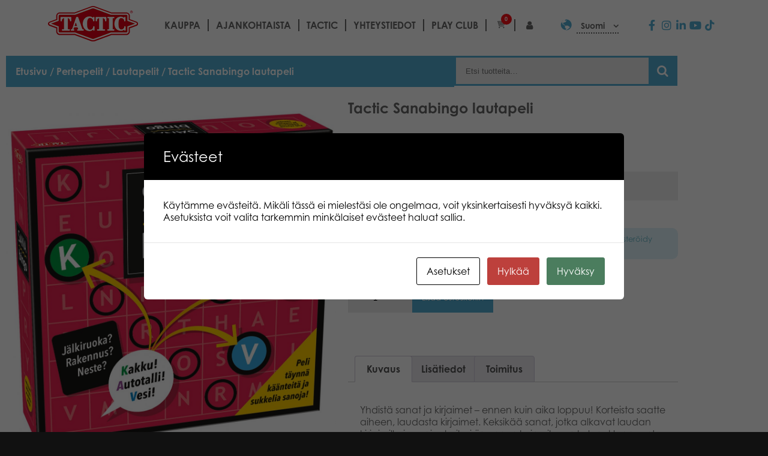

--- FILE ---
content_type: text/css
request_url: https://games.tactic.net/wp-content/plugins/wc-product-table-lite/assets/multirange/css.min.css?ver=4.6.2
body_size: 549
content:
@supports (--css:variables){input[type=range].wcpt__multirange{padding:0;margin:0;display:inline-block;vertical-align:top;-webkit-appearance:none;height:auto!important;border:none!important;background:0 0}input[type=range].wcpt__multirange:focus{outline:0!important}input[type=range].wcpt__multirange{position:absolute}input[type=range].wcpt__multirange::-webkit-slider-thumb{position:relative;z-index:2;-webkit-appearance:none;width:20px;height:20px;border-radius:50%;background:var(--wcpt-range-slider-selected-track-color);border:2px solid #fff;box-shadow:0 0 2px rgba(0,0,0,.2);cursor:pointer;transition:transform .1s ease}input[type=range].wcpt__multirange::-webkit-slider-thumb:hover{transform:scale(1.1)}input[type=range].wcpt__multirange::-moz-range-thumb{transform:scale(1);z-index:1;width:20px;height:20px;border-radius:50%;background:var(--wcpt-range-slider-selected-track-color);border:2px solid #fff;box-shadow:0 0 2px rgba(0,0,0,.2);cursor:pointer;transition:transform .1s ease}input[type=range].wcpt__multirange::-moz-range-thumb:hover{transform:scale(1.1)}input[type=range].wcpt__multirange::-moz-range-track{border-color:transparent}input[type=range].wcpt__multirange.ghost{position:relative;background:var(--track-background);--track-background:linear-gradient(
        to right,
        var(--default-color) var(--low),
        var(--range-color) 0,
        var(--range-color) var(--high),
        var(--default-color) 0
      ) no-repeat 0 45%/100% 40%;--range-color:var(--wcpt-range-slider-selected-track-color);--default-color:var(--wcpt-range-slider-unselected-track-color)}input[type=range].wcpt__multirange.ghost::-webkit-slider-runnable-track{background:var(--track-background)}input[type=range].wcpt__multirange.ghost::-moz-range-track{background:var(--track-background)}input[type=range].wcpt__multirange::-webkit-slider-runnable-track{box-shadow:none!important}}